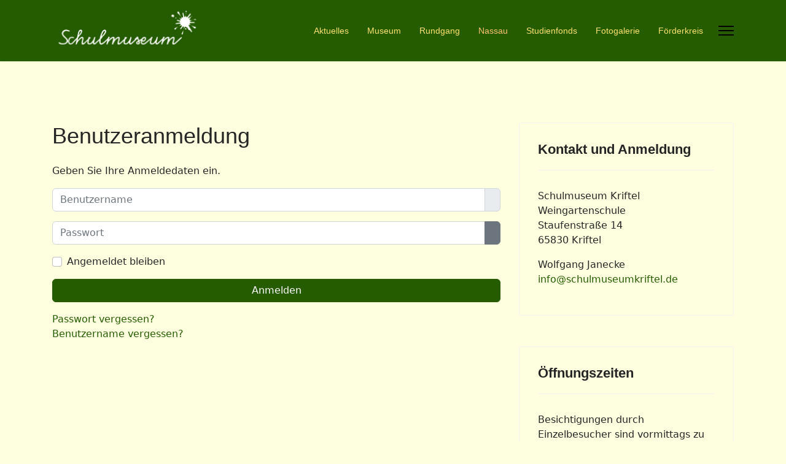

--- FILE ---
content_type: text/html; charset=utf-8
request_url: http://schulmuseumkriftel.de/index.php/nassau?view=article&id=11&catid=15
body_size: 5044
content:

<!doctype html>
<html lang="de-de" dir="ltr">
	<head>
		
		<meta name="viewport" content="width=device-width, initial-scale=1, shrink-to-fit=no">
		<meta charset="utf-8">
	<meta name="description" content="Schulmuseum Main-Taunus-Kreis in der Weingartenschule Kriftel">
	<meta name="generator" content="Joomla! - Open Source Content Management">
	<title>Benutzeranmeldung</title>
	<link href="/images/logo/klecks.png" rel="icon" type="image/vnd.microsoft.icon">
<link href="/media/vendor/joomla-custom-elements/css/joomla-alert.min.css?0.4.1" rel="stylesheet">
	<link href="/templates/shaper_helixultimate/css/bootstrap.min.css" rel="stylesheet">
	<link href="/plugins/system/helixultimate/assets/css/system-j4.min.css" rel="stylesheet">
	<link href="/templates/shaper_helixultimate/css/template.css" rel="stylesheet">
	<link href="/templates/shaper_helixultimate/css/presets/default.css" rel="stylesheet">
	<style>h1{font-family: 'Arial', sans-serif;font-size: 28px;font-weight: 400;text-decoration: none;}
</style>
	<style>h2{font-family: 'Arial', sans-serif;font-size: 24px;font-weight: 400;text-decoration: none;}
</style>
	<style>h3{font-family: 'Arial', sans-serif;font-size: 20px;font-weight: 700;text-decoration: none;}
</style>
	<style>.sp-megamenu-parent > li > a, .sp-megamenu-parent > li > span, .sp-megamenu-parent .sp-dropdown li.sp-menu-item > a{font-family: 'Arial', sans-serif;text-decoration: none;}
</style>
	<style>.menu.nav-pills > li > a, .menu.nav-pills > li > span, .menu.nav-pills .sp-dropdown li.sp-menu-item > a{font-family: 'Arial', sans-serif;text-decoration: none;}
</style>
	<style>.logo-image {height:80px;}.logo-image-phone {height:80px;}</style>
	<style>@media(max-width: 992px) {.logo-image {height: 36px;}.logo-image-phone {height: 36px;}}</style>
	<style>@media(max-width: 576px) {.logo-image {height: 36px;}.logo-image-phone {height: 36px;}}</style>
<script type="application/json" class="joomla-script-options new">{"joomla.jtext":{"JSHOWPASSWORD":"Passwort anzeigen","JHIDEPASSWORD":"Passwort ausblenden","ERROR":"Fehler","MESSAGE":"Nachricht","NOTICE":"Hinweis","WARNING":"Warnung","JCLOSE":"Schließen","JOK":"OK","JOPEN":"Öffnen"},"data":{"breakpoints":{"tablet":991,"mobile":480},"header":{"stickyOffset":"100"}},"system.paths":{"root":"","rootFull":"http:\/\/schulmuseumkriftel.de\/","base":"","baseFull":"http:\/\/schulmuseumkriftel.de\/"},"csrf.token":"eee74bc466a1e9e96420c22b7f55f703","system.keepalive":{"interval":840000,"uri":"\/index.php\/component\/ajax\/?format=json"}}</script>
	<script src="/media/system/js/core.min.js?a3d8f8"></script>
	<script src="/media/system/js/keepalive.min.js?08e025" type="module"></script>
	<script src="/media/system/js/fields/passwordview.min.js?61f142" defer></script>
	<script src="/media/vendor/jquery/js/jquery.min.js?3.7.1"></script>
	<script src="/media/legacy/js/jquery-noconflict.min.js?504da4"></script>
	<script src="/media/vendor/bootstrap/js/alert.min.js?5.3.8" type="module"></script>
	<script src="/media/vendor/bootstrap/js/button.min.js?5.3.8" type="module"></script>
	<script src="/media/vendor/bootstrap/js/carousel.min.js?5.3.8" type="module"></script>
	<script src="/media/vendor/bootstrap/js/collapse.min.js?5.3.8" type="module"></script>
	<script src="/media/vendor/bootstrap/js/dropdown.min.js?5.3.8" type="module"></script>
	<script src="/media/vendor/bootstrap/js/modal.min.js?5.3.8" type="module"></script>
	<script src="/media/vendor/bootstrap/js/offcanvas.min.js?5.3.8" type="module"></script>
	<script src="/media/vendor/bootstrap/js/popover.min.js?5.3.8" type="module"></script>
	<script src="/media/vendor/bootstrap/js/scrollspy.min.js?5.3.8" type="module"></script>
	<script src="/media/vendor/bootstrap/js/tab.min.js?5.3.8" type="module"></script>
	<script src="/media/vendor/bootstrap/js/toast.min.js?5.3.8" type="module"></script>
	<script src="/media/system/js/showon.min.js?e51227" type="module"></script>
	<script src="/media/mod_menu/js/menu.min.js?27e219" type="module"></script>
	<script src="/media/system/js/messages.min.js?9a4811" type="module"></script>
	<script src="/templates/shaper_helixultimate/js/main.js"></script>
	<script type="application/ld+json">{"@context":"https://schema.org","@graph":[{"@type":"Organization","@id":"http://schulmuseumkriftel.de/#/schema/Organization/base","name":"Schulmuseum MTK","url":"http://schulmuseumkriftel.de/"},{"@type":"WebSite","@id":"http://schulmuseumkriftel.de/#/schema/WebSite/base","url":"http://schulmuseumkriftel.de/","name":"Schulmuseum MTK","publisher":{"@id":"http://schulmuseumkriftel.de/#/schema/Organization/base"}},{"@type":"WebPage","@id":"http://schulmuseumkriftel.de/#/schema/WebPage/base","url":"http://schulmuseumkriftel.de/index.php/nassau?view=article&amp;id=11&amp;catid=15","name":"Benutzeranmeldung","description":"Schulmuseum Main-Taunus-Kreis in der Weingartenschule Kriftel","isPartOf":{"@id":"http://schulmuseumkriftel.de/#/schema/WebSite/base"},"about":{"@id":"http://schulmuseumkriftel.de/#/schema/Organization/base"},"inLanguage":"de-DE"},{"@type":"Article","@id":"http://schulmuseumkriftel.de/#/schema/com_content/article/11","name":"Benutzeranmeldung","headline":"Benutzeranmeldung","inLanguage":"de-DE","isPartOf":{"@id":"http://schulmuseumkriftel.de/#/schema/WebPage/base"}}]}</script>
	<script>template="shaper_helixultimate";</script>
			</head>
	<body class="site helix-ultimate hu com_content com-content view-article layout-default task-none itemid-117 de-de ltr sticky-header layout-fluid offcanvas-init offcanvs-position-right">

		
		
		<div class="body-wrapper">
			<div class="body-innerwrapper">
				
	<div class="sticky-header-placeholder"></div>
<header id="sp-header">
	<div class="container">
		<div class="container-inner">
			<div class="row">
				<!-- Logo -->
				<div id="sp-logo" class="col-auto">
					<div class="sp-column">
						<div class="logo"><a href="/">
				<img class='logo-image  d-none d-lg-inline-block'
					srcset='http://schulmuseumkriftel.de/images/logo/Logo_Schulmuseum_gruen.jpg 1x, http://schulmuseumkriftel.de/images/logo/Logo_Schulmuseum_gruen.jpg 2x'
					src='http://schulmuseumkriftel.de/images/logo/Logo_Schulmuseum_gruen.jpg'
					height='80'
					alt='Schulmuseum MTK'
				/>
				<img class="logo-image-phone d-inline-block d-lg-none" src="http://schulmuseumkriftel.de/images/logo/Logo_Schulmuseum_gruen.jpg" alt="Schulmuseum MTK" /></a></div>						
					</div>
				</div>

				<!-- Menu -->
				<div id="sp-menu" class="col-auto flex-auto">
					<div class="sp-column  d-flex justify-content-end align-items-center">
						<nav class="sp-megamenu-wrapper d-flex" role="navigation" aria-label="navigation"><ul class="sp-megamenu-parent menu-animation-fade-up d-none d-lg-block"><li class="sp-menu-item"><a   href="/index.php"  >Aktuelles</a></li><li class="sp-menu-item"><a   href="/index.php/museum"  >Museum</a></li><li class="sp-menu-item"><a   href="/index.php/rundgang"  >Rundgang</a></li><li class="sp-menu-item current-item active"><a aria-current="page"  href="/index.php/nassau"  >Nassau</a></li><li class="sp-menu-item"><a   href="/index.php/studienfonds"  >Studienfonds</a></li><li class="sp-menu-item"><a   href="/index.php/fotogalerie"  >Fotogalerie</a></li><li class="sp-menu-item"><a   href="/index.php/foerderkreis"  >Förderkreis</a></li></ul></nav>						

						<!-- Related Modules -->
						<div class="d-none d-lg-flex header-modules align-items-center">
								
													</div>
						
						<!-- if offcanvas position right -->
													<a id="offcanvas-toggler"  aria-label="Menu" title="Menu"  class="mega_offcanvas offcanvas-toggler-secondary offcanvas-toggler-right d-flex align-items-center" href="#">
							<div class="burger-icon"><span></span><span></span><span></span></div>
							</a>
											</div>
				</div>
			</div>
		</div>
	</div>
</header>				<main id="sp-main">
					
<section id="sp-main-body" >

										<div class="container">
					<div class="container-inner">
						
	
<div class="row">
	
<div id="sp-component" class="col-lg-8 ">
	<div class="sp-column ">
		<div id="system-message-container" aria-live="polite"></div>


		
		<div class="article-details " itemscope itemtype="https://schema.org/Article">
    <meta itemprop="inLanguage" content="de-DE">

    
    
    
    
            <div class="article-header">
                            <h1 itemprop="headline">
                    Benutzeranmeldung                </h1>
            
            
            
                    </div>
    
    <div class="article-can-edit d-flex flex-wrap justify-content-between">
                
            </div>

    
        
    
    
        
        
        
        <div class="com-content-article__body" itemprop="articleBody">
            <p><form id="login-form-16"
      class="mod-login"
      action="/index.php/nassau?view=article&amp;id=11:benutzeranmeldung&amp;catid=15"
      method="post">

            <div class="mod-login__pretext pretext mb-2">
            <p>Geben Sie Ihre Anmeldedaten ein.</p>
        </div>
    
    <div class="mod-login__userdata userdata">
        <div class="mod-login__username form-group mb-3">
                            <div class="input-group">
                    <input id="modlgn-username-16"
                           type="text"
                           name="username"
                           class="form-control"
                           autocomplete="username"
                           placeholder="Benutzername">
                    <label for="modlgn-username-16" class="visually-hidden">
                        Benutzername                    </label>
                    <span class="input-group-text" title="Benutzername">
                        <span class="icon-user icon-fw" aria-hidden="true"></span>
                    </span>
                </div>
                    </div>

        <div class="mod-login__password form-group mb-3">
                            <div class="input-group">
                    <input id="modlgn-passwd-16"
                           type="password"
                           name="password"
                           autocomplete="current-password"
                           class="form-control"
                           placeholder="Passwort">
                    <label for="modlgn-passwd-16" class="visually-hidden">
                        Passwort                    </label>
                    <button type="button" class="btn btn-secondary input-password-toggle">
                        <span class="icon-eye icon-fw" aria-hidden="true"></span>
                        <span class="visually-hidden">Passwort anzeigen</span>
                    </button>
                </div>
                    </div>

        <!-- Remember me -->
                    <div class="mod-login__remember form-group mb-3">
                <div id="form-login-remember-16" class="form-check">
                    <input type="checkbox"
                           name="remember"
                           class="form-check-input"
                           value="yes"
                           id="form-login-input-remember-16">
                    <label class="form-check-label"
                           for="form-login-input-remember-16">
                        Angemeldet bleiben                    </label>
                </div>
            </div>
        
        
        <div class="mod-login__submit form-group mb-3">
            <button type="submit" name="Submit" class="btn btn-primary w-100">
                Anmelden            </button>
        </div>

                <ul class="mod-login__options list-unstyled">
            <li>
                <a href="/index.php/component/users/reset?Itemid=101">
                    Passwort vergessen?                </a>
            </li>
            <li>
                <a href="/index.php/component/users/remind?Itemid=101">
                    Benutzername vergessen?                </a>
            </li>
                    </ul>

        <input type="hidden" name="option" value="com_users">
        <input type="hidden" name="task" value="user.login">
        <input type="hidden" name="return" value="aW5kZXgucGhwP0l0ZW1pZD0xMDE=">
        <input type="hidden" name="eee74bc466a1e9e96420c22b7f55f703" value="1">    </div>
    </form>
</p>        </div>

        
        
                            
    

        
    

    
                </div>



			</div>
</div>
<aside id="sp-right" class="col-lg-4 "><div class="sp-column "><div class="sp-module "><h3 class="sp-module-title">Kontakt und Anmeldung</h3><div class="sp-module-content">
<div id="mod-custom111" class="mod-custom custom">
    <p>Schulmuseum Kriftel<br />Weingartenschule<br />Staufenstraße 14<br />65830 Kriftel</p>
<p>Wolfgang Janecke<br /><a href="mailto:info@schulmuseumkriftel.de">info@schulmuseumkriftel.de</a></p></div>
</div></div><div class="sp-module "><h3 class="sp-module-title">Öffnungszeiten</h3><div class="sp-module-content">
<div id="mod-custom114" class="mod-custom custom">
    <p>Besichtigungen durch Einzelbesucher sind vormittags zu den Schulzeiten möglich. Melden Sie sich bitte telefonisch an.</p>
<p>Führungen für Schulklassen und andere Gruppen werden nach individueller Absprache angeboten.</p>
<p>Jeden 1. Sonntag im Monat (außerhalb der hessischen Ferien) von 14-17 Uhr bieten wir unseren Besucherinnen und Besuchern zusätzliche Öffnungszeiten an.</p></div>
</div></div><div class="sp-module "><h3 class="sp-module-title">Downloads</h3><div class="sp-module-content">
<div id="mod-custom115" class="mod-custom custom">
    <p><a href="/dokumente/Flyer_Schulmuseum.pdf" target="_blank" rel="noopener">Flyer Schulmuseum (PDF, 148 kB)</a></p>
<p><a href="/dokumente/Jahresrueckblick-2023.pdf" target="_blank" rel="noopener">Jahresrückblick 2023 (PDF, 423 kB)</a></p>
<p><a href="/dokumente/Jahresrueckblick-2022.pdf" target="_blank" rel="noopener">Jahresrückblick 2022 (PDF, 233 kB)</a></p>
<p><a href="/dokumente/Jahresrueckblick-2021.pdf" target="_blank" rel="noopener">Jahresrückblick 2021 (PDF, 102 kB)</a></p>
<p><a href="/dokumente/Jahresrueckblick-2020.pdf" target="_blank" rel="noopener">Jahresrückblick 2020 (PDF, 268 kB)</a></p></div>
</div></div></div></aside></div>
											</div>
				</div>
						
	</section>

<footer id="sp-footer" >

						<div class="container">
				<div class="container-inner">
			
	
<div class="row">
	<div id="sp-footer1" class="col-lg-5 "><div class="sp-column "><span class="sp-copyright">© 2026 Schulmuseum Kriftel, designed by Uwe Weidner</span></div></div><div id="sp-footer2" class="col-lg-7 "><div class="sp-column "><div class="sp-module "><div class="sp-module-content">
<div id="mod-custom112" class="mod-custom custom">
    <p><a href="/index.php/nassau?view=article&amp;id=7:impressum&amp;catid=16">Impressum</a>     |     <a href="/index.php/nassau?view=article&amp;id=8:datenschutzerklaerung&amp;catid=17">Datenschutzerklärung</a>     |     <a href="/index.php/nassau?view=article&amp;id=11:benutzeranmeldung&amp;catid=15">Benutzeranmeldung</a></p></div>
</div></div></div></div></div>
							</div>
			</div>
			
	</footer>
				</main>
			</div>
		</div>

		<!-- Off Canvas Menu -->
		<div class="offcanvas-overlay"></div>
		<!-- Rendering the offcanvas style -->
		<!-- If canvas style selected then render the style -->
		<!-- otherwise (for old templates) attach the offcanvas module position -->
					<div class="offcanvas-menu left-1" tabindex="-1" inert>
	<div class="d-flex align-items-center p-3 pt-4">
				<a href="#" class="close-offcanvas" role="button" aria-label="Close Off-canvas">
			<div class="burger-icon" aria-hidden="true">
				<span></span>
				<span></span>
				<span></span>
			</div>
		</a>
	</div>
	
	<div class="offcanvas-inner">
		<div class="d-flex header-modules mb-3">
			
					</div>
		
					<div class="sp-module "><div class="sp-module-content"><ul class="mod-menu mod-list menu nav-pills">
<li class="item-101 default"><a href="/index.php" >Aktuelles</a></li><li class="item-115"><a href="/index.php/museum" >Museum</a></li><li class="item-116"><a href="/index.php/rundgang" >Rundgang</a></li><li class="item-117 current active"><a href="/index.php/nassau" aria-current="location">Nassau</a></li><li class="item-118"><a href="/index.php/studienfonds" >Studienfonds</a></li><li class="item-120"><a href="/index.php/fotogalerie" >Fotogalerie</a></li><li class="item-119"><a href="/index.php/foerderkreis" >Förderkreis</a></li></ul>
</div></div>		
		
		
		
					
				
		<!-- custom module position -->
		
	</div>
</div>				

		
		

		<!-- Go to top -->
					<a href="#" class="sp-scroll-up" aria-label="Scroll to top" role="button"><span class="fas fa-angle-up" aria-hidden="true"></span></a>
					</body>
</html>

--- FILE ---
content_type: text/css
request_url: http://schulmuseumkriftel.de/templates/shaper_helixultimate/css/presets/default.css
body_size: 3978
content:
body,.sp-preloader{background-color:#fdffde;color:#252525}.sp-preloader>div{background:#255c00}.sp-preloader>div:after{background:#fdffde}#sp-top-bar{background:#333;color:#aaa}#sp-top-bar a{color:#aaa}#sp-header{background:#255c00}#sp-menu ul.social-icons a:hover,#sp-menu ul.social-icons a:focus{color:#255c00}a{color:#255c00}a:hover,a:focus,a:active{color:#4dc20a}.tags>li{display:inline-block}.tags>li a{background:rgba(37,92,0,.1);color:#255c00}.tags>li a:hover{background:#4dc20a}.article-social-share .social-share-icon ul li a{color:#252525}.article-social-share .social-share-icon ul li a:hover,.article-social-share .social-share-icon ul li a:focus{background:#255c00}.pager>li a{border:1px solid #ededed;color:#252525}.sp-reading-progress-bar{background-color:#255c00}.sp-megamenu-parent>li>a{color:#ffe16b}.sp-megamenu-parent>li:hover>a{color:#fff}.sp-megamenu-parent>li.active>a,.sp-megamenu-parent>li.active:hover>a{color:#ffc16b}.sp-megamenu-parent .sp-dropdown .sp-dropdown-inner{background:#255c00}.sp-megamenu-parent .sp-dropdown li.sp-menu-item>a{color:#ffe16b}.sp-megamenu-parent .sp-dropdown li.sp-menu-item>a:hover{color:#fff}.sp-megamenu-parent .sp-dropdown li.sp-menu-item.active>a{color:#ffc16b}.sp-megamenu-parent .sp-mega-group>li>a{color:#ffe16b}#offcanvas-toggler>.fa{color:#ffe16b}#offcanvas-toggler>.fa:hover,#offcanvas-toggler>.fa:focus,#offcanvas-toggler>.fa:active{color:#fff}#offcanvas-toggler>.fas{color:#ffe16b}#offcanvas-toggler>.fas:hover,#offcanvas-toggler>.fas:focus,#offcanvas-toggler>.fas:active{color:#fff}#offcanvas-toggler>.far{color:#ffe16b}#offcanvas-toggler>.far:hover,#offcanvas-toggler>.far:focus,#offcanvas-toggler>.far:active{color:#fff}.offcanvas-menu{background-color:#255c00;color:#ffe16b}.offcanvas-menu .offcanvas-inner a{color:#ffe16b}.offcanvas-menu .offcanvas-inner a:hover,.offcanvas-menu .offcanvas-inner a:focus,.offcanvas-menu .offcanvas-inner a:active{color:#255c00}.offcanvas-menu .offcanvas-inner ul.menu>li a,.offcanvas-menu .offcanvas-inner ul.menu>li span{color:#ffe16b}.offcanvas-menu .offcanvas-inner ul.menu>li a:hover,.offcanvas-menu .offcanvas-inner ul.menu>li a:focus,.offcanvas-menu .offcanvas-inner ul.menu>li span:hover,.offcanvas-menu .offcanvas-inner ul.menu>li span:focus{color:#fff}.offcanvas-menu .offcanvas-inner ul.menu>li.menu-parent>a>.menu-toggler,.offcanvas-menu .offcanvas-inner ul.menu>li.menu-parent>.menu-separator>.menu-toggler{color:rgba(255,225,107,.5)}.offcanvas-menu .offcanvas-inner ul.menu>li.menu-parent .menu-toggler{color:rgba(255,225,107,.5)}.offcanvas-menu .offcanvas-inner ul.menu>li li a{color:rgba(255,225,107,.8)}.btn-primary,.sppb-btn-primary{border-color:#255c00;background-color:#255c00}.btn-primary:hover,.sppb-btn-primary:hover{border-color:#4dc20a;background-color:#4dc20a}ul.social-icons>li a:hover{color:#255c00}.sp-page-title{background:#255c00}.layout-boxed .body-innerwrapper{background:#fdffde}.sp-module ul>li>a{color:#252525}.sp-module ul>li>a:hover{color:#255c00}.sp-module .latestnews>div>a{color:#252525}.sp-module .latestnews>div>a:hover{color:#255c00}.sp-module .tagscloud .tag-name:hover{background:#255c00}.search .btn-toolbar button{background:#255c00}#sp-footer,#sp-bottom{background:#255c00;color:#fff}#sp-footer a,#sp-bottom a{color:#ffe16b}#sp-footer a:hover,#sp-footer a:active,#sp-footer a:focus,#sp-bottom a:hover,#sp-bottom a:active,#sp-bottom a:focus{color:#fff}#sp-bottom .sp-module-content .latestnews>li>a>span{color:#fff}.sp-comingsoon body{background-color:#255c00}.pagination>li>a,.pagination>li>span{color:#252525}.pagination>li>a:hover,.pagination>li>a:focus,.pagination>li>span:hover,.pagination>li>span:focus{color:#252525}.pagination>.active>a,.pagination>.active>span{border-color:#255c00;background-color:#255c00}.pagination>.active>a:hover,.pagination>.active>a:focus,.pagination>.active>span:hover,.pagination>.active>span:focus{border-color:#255c00;background-color:#255c00}.error-code,.coming-soon-number{color:#255c00}